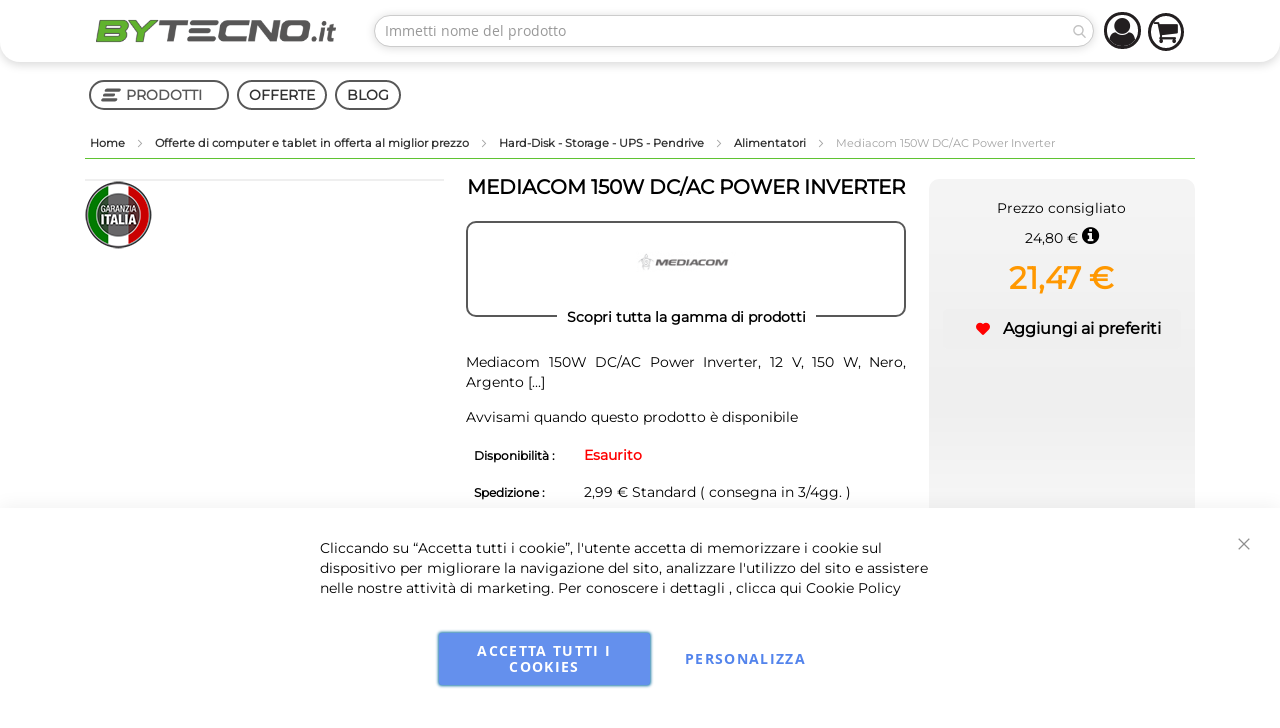

--- FILE ---
content_type: text/html; charset=UTF-8
request_url: https://live.icecat.biz/api/html?lang=IT&content=productstory&version=2.0.0&UserName=byte_icecat%402021&GTIN=8028153025413&selector=%23productstory
body_size: 1357
content:
<div class="wrap">
    
    <input type="hidden" id="liveIcecatFull"
       data-signature="Cy1efJiW2BjInRSceWz9CInaL%2FdX6EpLqhizAHU1P20Qd3HDCvoQmjOrUcHNeyECrPOsBj7i47x5oNWH9K8A2OdtQzFZWRUmd0QO8N9%2F6mEwI9k6SYGWlbgjD1JTGwUnPawO4m4q6mlyWe30je%2B59kb8%2BeTEDPy6IkIxQDTPXTTKJUgQoHsdzza96Ji7jwrL5OEnH5ddZjTJ6rZ5%2BZdEprNi%2FOObeFNtVnW3%2FS49aFg2rOeJTxNUTst7xvWkmAsQHhNSrPsnaq%2FJtOyCH96F9YxSuy7GljPhDd968cyrsfECA%2BNcRicdHyc80le8omzOb1JXd7NlvA33JWdcRwweQQ%3D%3D"
       data-timestamp="1768888702"
       data-login="byte_icecat@2021"
       data-lang="IT"
       data-brand=""
       data-part-code=""
       data-ean-upc="8028153025413"
       data-icecat-id="12015036"
>    
    <div class="IcecatLive" id="icecatLiveMainContainer" data-icecat-id="12015036" data-shopname="byte_icecat@2021">
        
        <div class="IcecatLive container">
            
            <div class="IcecatLive container clearfix">
                <div class="icecatlive-gallery-wrapper">
                                    </div>
                <div class="icecatlive-right-wrapper">
                    
                    
                    
                                    </div>
            </div>

            
            <div class="IcecatLive container clearfix">
                            </div>

            
            
            
            
            
            
            
                    </div>


    </div>
</div>


--- FILE ---
content_type: text/html
request_url: https://static.bytecno.it/version1768482854/frontend/Infortis/ultimo/it_IT/Amasty_GdprFrontendUi/template/components/modal/cookie-settings.html
body_size: 527
content:
<div css="modalClass">
    <p class="amgdprcookie-description" if="$data.description" data-bind="html: $data.description"></p>
    <div class="amgdprcookie-main-wrapper">
        <form id="amgdprcookie-form" class="amgdprcookie-settings-form" data-amcookie-js="form-cookie">
            <div class="amgdprcookie-form-container">
                <!-- ko foreach: items -->
                <div class="amgdprcookie-cookie-container">
                    <div class="amgdprcookie-header">
                        <h3 class="amgdprcookie-caption" data-bind="text: name"></h3>
                        <div class="amgdprcookie-toggle-cookie">
                            <input class="amgdprcookie-input"
                                   type="checkbox"
                                   data-amcookie-js="field"
                                   name="groups[]"
                                   data-bind="
                                    value: groupId,
                                    attr: {id: 'switchBox-' + groupId, disabled: isEssential},
                                    checked: checked,
                                    keyboard: {
                                        13: () => { $element.checked = !$element.checked },
                                    }">
                            <label class="amgdprcookie-label" data-bind="attr: {for: 'switchBox-' + groupId}"></label>
                        </div>
                    </div>
                    <p class="amgdprcookie-text" data-bind="html: description"></p>
                    <a class="amgdprcookie-options"
                       href="#"
                       data-bind="
                            i18n: 'More Information',
                            attr: {title: $t('More Information'), 'aria-label': $t('More Information')},
                            click: $parents[1].getInformationModal.bind($parents[1], $data)">
                    </a>
                </div>
                <!-- /ko -->
            </div>
            <div class="amgdprcookie-buttons-block -settings">
                <button class="amgdprcookie-done"
                        data-role="action"
                        type="button"
                        data-bind="
                            text: settings.doneButtonText,
                            attr: {title: $t('Done')},
                            click: () => saveCookie($element, $parent)">
                </button>
            </div>
        </form>
    </div>
</div>


--- FILE ---
content_type: image/svg+xml
request_url: https://media.bytecno.it/images/md_mail.svg
body_size: 756
content:
<?xml version="1.0" encoding="utf-8"?>
<!-- Generator: Adobe Illustrator 16.0.0, SVG Export Plug-In . SVG Version: 6.00 Build 0)  -->
<!DOCTYPE svg PUBLIC "-//W3C//DTD SVG 1.1//EN" "http://www.w3.org/Graphics/SVG/1.1/DTD/svg11.dtd">
<svg version="1.1" id="Livello_1" xmlns="http://www.w3.org/2000/svg" xmlns:xlink="http://www.w3.org/1999/xlink" x="0px" y="0px"
	 width="150px" height="150px" viewBox="0 0 150 150" enable-background="new 0 0 150 150" xml:space="preserve">
<g>
	<path fill-rule="evenodd" clip-rule="evenodd" fill="#585858" d="M16.412,55.016c5.184,2.952,9.869,5.547,14.486,8.261
		c12.678,7.452,25.451,14.755,37.921,22.538c4.612,2.881,8.112,2.571,12.615-0.171c15.861-9.662,31.965-18.926,47.981-28.337
		c1.079-0.634,2.184-1.226,3.973-2.226c0.248,2.258,0.582,3.894,0.585,5.528c0.039,14.221,0.058,28.444-0.003,42.665
		c-0.037,8.978-2.969,11.925-12.178,11.942c-31.289,0.061-62.577,0.067-93.863-0.003c-8.984-0.02-11.882-3.09-11.912-12.218
		c-0.047-14.223-0.024-28.444,0.001-42.665C16.021,58.823,16.235,57.316,16.412,55.016z"/>
	<path fill-rule="evenodd" clip-rule="evenodd" fill="#585858" d="M75.502,34.779c15.744-0.003,31.488,0.059,47.228-0.042
		c4.481-0.029,8.126,1.173,10.421,5.237c1.168,2.066,1.155,3.946-1.137,5.281c-2.444,1.424-4.921,2.793-7.356,4.234
		c-14.846,8.791-29.77,17.455-44.47,26.485c-3.9,2.395-6.748,2.176-10.558-0.135c-16.286-9.876-32.786-19.398-49.176-29.105
		c-5.699-3.375-5.629-7.641,0.373-10.573c2.185-1.067,4.945-1.305,7.449-1.323C44.016,34.727,59.759,34.782,75.502,34.779z"/>
</g>
</svg>
